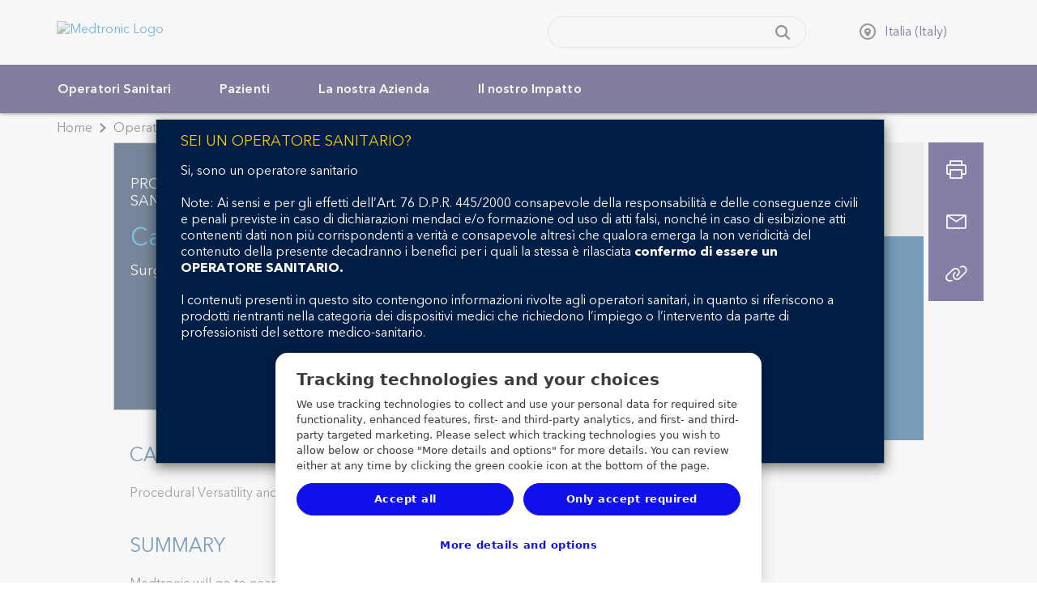

--- FILE ---
content_type: application/javascript;charset=utf-8
request_url: https://www.medtronic.com/etc.clientlibs/medtronic-com/components/content/share/clientlibs.a40f83b6f3baa0a51dbb632ca76fbca9.js
body_size: 262
content:
$('.addthis_toolbox').click(function(){
    $(this).closest('.addthis_outer').toggleClass('share-open');
     SVG.init();
});
function copyTextToClipboard(text) {
  var textArea = document.createElement("textarea");


  // Place in top-left corner of screen regardless of scroll position.
  textArea.style.position = 'fixed';
  textArea.style.top = 0;
  textArea.style.left = 0;

  // Ensure it has a small width and height. Setting to 1px / 1em
  // doesn't work as this gives a negative w/h on some browsers.
  textArea.style.width = '2em';
  textArea.style.height = '2em';

  // We don't need padding, reducing the size if it does flash render.
  textArea.style.padding = 0;

  // Clean up any borders.
  textArea.style.border = 'none';
  textArea.style.outline = 'none';
  textArea.style.boxShadow = 'none';

  // Avoid flash of white box if rendered for any reason.
  textArea.style.background = 'transparent';


  textArea.value = text;

  document.body.appendChild(textArea);

  textArea.select();

  try {
    var successful = document.execCommand('copy');
    var msg = successful ? 'successful' : 'unsuccessful';
    console.log('Copying text command was ' + msg);
  } catch (err) {
    console.log('Oops, unable to copy');
  }

  document.body.removeChild(textArea);
}

function Copy() {
  copyTextToClipboard(location.href);
}

--- FILE ---
content_type: application/x-javascript;charset=utf-8
request_url: https://b.medtronic.com/id?d_visid_ver=5.4.0&d_fieldgroup=A&mcorgid=12C4210654E6E4480A4C98A7%40AdobeOrg&mid=84297448291323157765635522601674488509&ts=1768821479250
body_size: -40
content:
{"mid":"84297448291323157765635522601674488509"}

--- FILE ---
content_type: application/x-javascript
request_url: https://assets.adobedtm.com/e5d3245550c3/48997fec295b/06e8984c63ec/RCad4dc7131d37455ab5c52dce73bdd69c-source.min.js
body_size: 166
content:
// For license information, see `https://assets.adobedtm.com/e5d3245550c3/48997fec295b/06e8984c63ec/RCad4dc7131d37455ab5c52dce73bdd69c-source.js`.
_satellite.__registerScript('https://assets.adobedtm.com/e5d3245550c3/48997fec295b/06e8984c63ec/RCad4dc7131d37455ab5c52dce73bdd69c-source.min.js', "var delete_cookie=function(e){document.cookie=e+\"=; path=/; domain=.medtronic.com; expires=Thu, 01 Jan 1970 00:00:01 GMT;\"};setTimeout((function(){_satellite.cookie.get(\"legalcookie\")||(_satellite.logger.log(\"Deleting MCID Cookie\"),delete_cookie(\"AMCVS_12C4210654E6E4480A4C98A7%40AdobeOrg\"),delete_cookie(\"AMCV_12C4210654E6E4480A4C98A7%40AdobeOrg\"))}),3e3);");